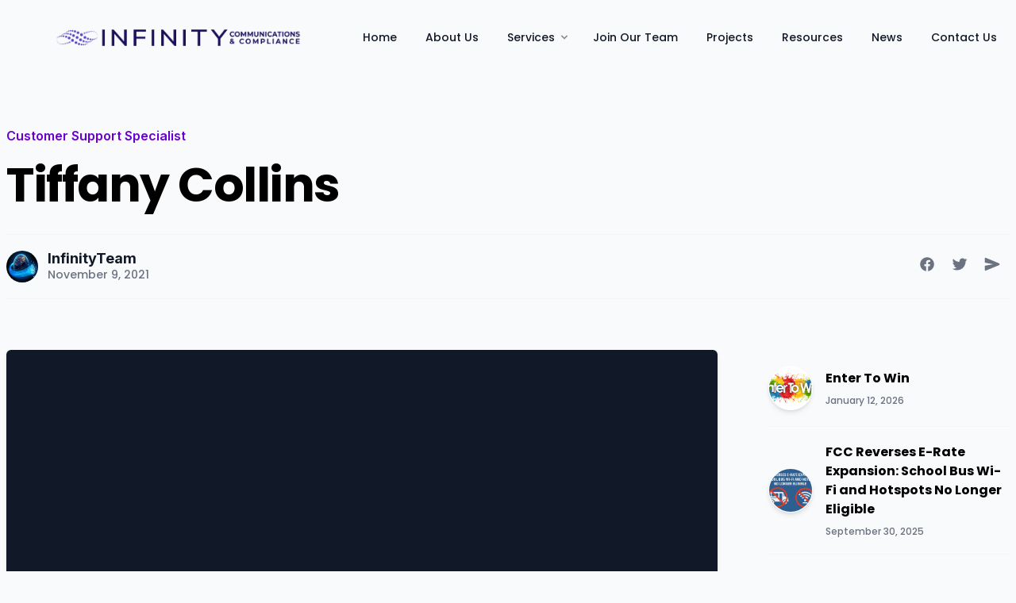

--- FILE ---
content_type: text/html; charset=UTF-8
request_url: https://www.infinitycomm.com/team/tiffany-collins/
body_size: 11465
content:
<!DOCTYPE html>
<html  xmlns:fb="https://www.facebook.com/2008/fbml"  xmlns:og="http://ogp.me/ns#" lang="en-US" prefix="og: https://ogp.me/ns#">
<head>
<meta charset="UTF-8">
<meta name="viewport" content="width=device-width, initial-scale=1, maximum-scale=1.0">
<link rel="pingback" href="https://www.infinitycomm.com/xmlrpc.php">
	<style>img:is([sizes="auto" i], [sizes^="auto," i]) { contain-intrinsic-size: 3000px 1500px }</style>
	
<!-- Search Engine Optimization by Rank Math PRO - https://rankmath.com/ -->
<title>Tiffany Collins - Infinity Communications &amp; Compliance</title>
<meta name="robots" content="follow, index, max-snippet:-1, max-video-preview:-1, max-image-preview:large"/>
<link rel="canonical" href="https://www.infinitycomm.com/team/tiffany-collins/" />
<meta property="og:locale" content="en_US" />
<meta property="og:type" content="article" />
<meta property="og:title" content="Tiffany Collins - Infinity Communications &amp; Compliance" />
<meta property="og:url" content="https://www.infinitycomm.com/team/tiffany-collins/" />
<meta property="og:site_name" content="Infinity Communications &amp; Compliance" />
<meta property="article:section" content="Customer Support Specialist" />
<meta property="og:updated_time" content="2022-05-03T22:09:36+00:00" />
<meta property="og:image" content="https://www.infinitycomm.com/wp-content/uploads/2021/09/0-2.png" />
<meta property="og:image:secure_url" content="https://www.infinitycomm.com/wp-content/uploads/2021/09/0-2.png" />
<meta property="og:image:width" content="1523" />
<meta property="og:image:height" content="495" />
<meta property="og:image:alt" content="Tiffany Collins" />
<meta property="og:image:type" content="image/png" />
<meta name="twitter:card" content="summary_large_image" />
<meta name="twitter:title" content="Tiffany Collins - Infinity Communications &amp; Compliance" />
<meta name="twitter:image" content="https://www.infinitycomm.com/wp-content/uploads/2021/09/0-2.png" />
<script type="application/ld+json" class="rank-math-schema-pro">{"@context":"https://schema.org","@graph":[{"@type":"BreadcrumbList","@id":"https://www.infinitycomm.com/team/tiffany-collins/#breadcrumb","itemListElement":[{"@type":"ListItem","position":"1","item":{"@id":"https://www.infinitycomm.com","name":"Home"}},{"@type":"ListItem","position":"2","item":{"@id":"https://www.infinitycomm.com/team/","name":"Team Members"}},{"@type":"ListItem","position":"3","item":{"@id":"https://www.infinitycomm.com/team/tiffany-collins/","name":"Tiffany Collins"}}]}]}</script>
<!-- /Rank Math WordPress SEO plugin -->

<link rel='dns-prefetch' href='//cdnjs.cloudflare.com' />
<link rel='dns-prefetch' href='//cdn.jsdelivr.net' />
<link rel='dns-prefetch' href='//unpkg.com' />
<link rel='dns-prefetch' href='//www.googletagmanager.com' />
<link rel='dns-prefetch' href='//pro.fontawesome.com' />
<link rel="alternate" type="application/rss+xml" title="Infinity Communications &amp; Compliance &raquo; Feed" href="https://www.infinitycomm.com/feed/" />
<link rel="alternate" type="application/rss+xml" title="Infinity Communications &amp; Compliance &raquo; Comments Feed" href="https://www.infinitycomm.com/comments/feed/" />
<script type="text/javascript">
/* <![CDATA[ */
window._wpemojiSettings = {"baseUrl":"https:\/\/s.w.org\/images\/core\/emoji\/16.0.1\/72x72\/","ext":".png","svgUrl":"https:\/\/s.w.org\/images\/core\/emoji\/16.0.1\/svg\/","svgExt":".svg","source":{"concatemoji":"https:\/\/www.infinitycomm.com\/wp-includes\/js\/wp-emoji-release.min.js?ver=6.8.3"}};
/*! This file is auto-generated */
!function(s,n){var o,i,e;function c(e){try{var t={supportTests:e,timestamp:(new Date).valueOf()};sessionStorage.setItem(o,JSON.stringify(t))}catch(e){}}function p(e,t,n){e.clearRect(0,0,e.canvas.width,e.canvas.height),e.fillText(t,0,0);var t=new Uint32Array(e.getImageData(0,0,e.canvas.width,e.canvas.height).data),a=(e.clearRect(0,0,e.canvas.width,e.canvas.height),e.fillText(n,0,0),new Uint32Array(e.getImageData(0,0,e.canvas.width,e.canvas.height).data));return t.every(function(e,t){return e===a[t]})}function u(e,t){e.clearRect(0,0,e.canvas.width,e.canvas.height),e.fillText(t,0,0);for(var n=e.getImageData(16,16,1,1),a=0;a<n.data.length;a++)if(0!==n.data[a])return!1;return!0}function f(e,t,n,a){switch(t){case"flag":return n(e,"\ud83c\udff3\ufe0f\u200d\u26a7\ufe0f","\ud83c\udff3\ufe0f\u200b\u26a7\ufe0f")?!1:!n(e,"\ud83c\udde8\ud83c\uddf6","\ud83c\udde8\u200b\ud83c\uddf6")&&!n(e,"\ud83c\udff4\udb40\udc67\udb40\udc62\udb40\udc65\udb40\udc6e\udb40\udc67\udb40\udc7f","\ud83c\udff4\u200b\udb40\udc67\u200b\udb40\udc62\u200b\udb40\udc65\u200b\udb40\udc6e\u200b\udb40\udc67\u200b\udb40\udc7f");case"emoji":return!a(e,"\ud83e\udedf")}return!1}function g(e,t,n,a){var r="undefined"!=typeof WorkerGlobalScope&&self instanceof WorkerGlobalScope?new OffscreenCanvas(300,150):s.createElement("canvas"),o=r.getContext("2d",{willReadFrequently:!0}),i=(o.textBaseline="top",o.font="600 32px Arial",{});return e.forEach(function(e){i[e]=t(o,e,n,a)}),i}function t(e){var t=s.createElement("script");t.src=e,t.defer=!0,s.head.appendChild(t)}"undefined"!=typeof Promise&&(o="wpEmojiSettingsSupports",i=["flag","emoji"],n.supports={everything:!0,everythingExceptFlag:!0},e=new Promise(function(e){s.addEventListener("DOMContentLoaded",e,{once:!0})}),new Promise(function(t){var n=function(){try{var e=JSON.parse(sessionStorage.getItem(o));if("object"==typeof e&&"number"==typeof e.timestamp&&(new Date).valueOf()<e.timestamp+604800&&"object"==typeof e.supportTests)return e.supportTests}catch(e){}return null}();if(!n){if("undefined"!=typeof Worker&&"undefined"!=typeof OffscreenCanvas&&"undefined"!=typeof URL&&URL.createObjectURL&&"undefined"!=typeof Blob)try{var e="postMessage("+g.toString()+"("+[JSON.stringify(i),f.toString(),p.toString(),u.toString()].join(",")+"));",a=new Blob([e],{type:"text/javascript"}),r=new Worker(URL.createObjectURL(a),{name:"wpTestEmojiSupports"});return void(r.onmessage=function(e){c(n=e.data),r.terminate(),t(n)})}catch(e){}c(n=g(i,f,p,u))}t(n)}).then(function(e){for(var t in e)n.supports[t]=e[t],n.supports.everything=n.supports.everything&&n.supports[t],"flag"!==t&&(n.supports.everythingExceptFlag=n.supports.everythingExceptFlag&&n.supports[t]);n.supports.everythingExceptFlag=n.supports.everythingExceptFlag&&!n.supports.flag,n.DOMReady=!1,n.readyCallback=function(){n.DOMReady=!0}}).then(function(){return e}).then(function(){var e;n.supports.everything||(n.readyCallback(),(e=n.source||{}).concatemoji?t(e.concatemoji):e.wpemoji&&e.twemoji&&(t(e.twemoji),t(e.wpemoji)))}))}((window,document),window._wpemojiSettings);
/* ]]> */
</script>
<style id='wp-emoji-styles-inline-css' type='text/css'>

	img.wp-smiley, img.emoji {
		display: inline !important;
		border: none !important;
		box-shadow: none !important;
		height: 1em !important;
		width: 1em !important;
		margin: 0 0.07em !important;
		vertical-align: -0.1em !important;
		background: none !important;
		padding: 0 !important;
	}
</style>
<link rel='stylesheet' id='wp-block-library-css' href='https://www.infinitycomm.com/wp-includes/css/dist/block-library/style.min.css?ver=6.8.3' type='text/css' media='all' />
<style id='classic-theme-styles-inline-css' type='text/css'>
/*! This file is auto-generated */
.wp-block-button__link{color:#fff;background-color:#32373c;border-radius:9999px;box-shadow:none;text-decoration:none;padding:calc(.667em + 2px) calc(1.333em + 2px);font-size:1.125em}.wp-block-file__button{background:#32373c;color:#fff;text-decoration:none}
</style>
<style id='safe-svg-svg-icon-style-inline-css' type='text/css'>
.safe-svg-cover{text-align:center}.safe-svg-cover .safe-svg-inside{display:inline-block;max-width:100%}.safe-svg-cover svg{height:100%;max-height:100%;max-width:100%;width:100%}

</style>
<style id='global-styles-inline-css' type='text/css'>
:root{--wp--preset--aspect-ratio--square: 1;--wp--preset--aspect-ratio--4-3: 4/3;--wp--preset--aspect-ratio--3-4: 3/4;--wp--preset--aspect-ratio--3-2: 3/2;--wp--preset--aspect-ratio--2-3: 2/3;--wp--preset--aspect-ratio--16-9: 16/9;--wp--preset--aspect-ratio--9-16: 9/16;--wp--preset--color--black: #000000;--wp--preset--color--cyan-bluish-gray: #abb8c3;--wp--preset--color--white: #ffffff;--wp--preset--color--pale-pink: #f78da7;--wp--preset--color--vivid-red: #cf2e2e;--wp--preset--color--luminous-vivid-orange: #ff6900;--wp--preset--color--luminous-vivid-amber: #fcb900;--wp--preset--color--light-green-cyan: #7bdcb5;--wp--preset--color--vivid-green-cyan: #00d084;--wp--preset--color--pale-cyan-blue: #8ed1fc;--wp--preset--color--vivid-cyan-blue: #0693e3;--wp--preset--color--vivid-purple: #9b51e0;--wp--preset--gradient--vivid-cyan-blue-to-vivid-purple: linear-gradient(135deg,rgba(6,147,227,1) 0%,rgb(155,81,224) 100%);--wp--preset--gradient--light-green-cyan-to-vivid-green-cyan: linear-gradient(135deg,rgb(122,220,180) 0%,rgb(0,208,130) 100%);--wp--preset--gradient--luminous-vivid-amber-to-luminous-vivid-orange: linear-gradient(135deg,rgba(252,185,0,1) 0%,rgba(255,105,0,1) 100%);--wp--preset--gradient--luminous-vivid-orange-to-vivid-red: linear-gradient(135deg,rgba(255,105,0,1) 0%,rgb(207,46,46) 100%);--wp--preset--gradient--very-light-gray-to-cyan-bluish-gray: linear-gradient(135deg,rgb(238,238,238) 0%,rgb(169,184,195) 100%);--wp--preset--gradient--cool-to-warm-spectrum: linear-gradient(135deg,rgb(74,234,220) 0%,rgb(151,120,209) 20%,rgb(207,42,186) 40%,rgb(238,44,130) 60%,rgb(251,105,98) 80%,rgb(254,248,76) 100%);--wp--preset--gradient--blush-light-purple: linear-gradient(135deg,rgb(255,206,236) 0%,rgb(152,150,240) 100%);--wp--preset--gradient--blush-bordeaux: linear-gradient(135deg,rgb(254,205,165) 0%,rgb(254,45,45) 50%,rgb(107,0,62) 100%);--wp--preset--gradient--luminous-dusk: linear-gradient(135deg,rgb(255,203,112) 0%,rgb(199,81,192) 50%,rgb(65,88,208) 100%);--wp--preset--gradient--pale-ocean: linear-gradient(135deg,rgb(255,245,203) 0%,rgb(182,227,212) 50%,rgb(51,167,181) 100%);--wp--preset--gradient--electric-grass: linear-gradient(135deg,rgb(202,248,128) 0%,rgb(113,206,126) 100%);--wp--preset--gradient--midnight: linear-gradient(135deg,rgb(2,3,129) 0%,rgb(40,116,252) 100%);--wp--preset--font-size--small: 13px;--wp--preset--font-size--medium: 20px;--wp--preset--font-size--large: 36px;--wp--preset--font-size--x-large: 42px;--wp--preset--spacing--20: 0.44rem;--wp--preset--spacing--30: 0.67rem;--wp--preset--spacing--40: 1rem;--wp--preset--spacing--50: 1.5rem;--wp--preset--spacing--60: 2.25rem;--wp--preset--spacing--70: 3.38rem;--wp--preset--spacing--80: 5.06rem;--wp--preset--shadow--natural: 6px 6px 9px rgba(0, 0, 0, 0.2);--wp--preset--shadow--deep: 12px 12px 50px rgba(0, 0, 0, 0.4);--wp--preset--shadow--sharp: 6px 6px 0px rgba(0, 0, 0, 0.2);--wp--preset--shadow--outlined: 6px 6px 0px -3px rgba(255, 255, 255, 1), 6px 6px rgba(0, 0, 0, 1);--wp--preset--shadow--crisp: 6px 6px 0px rgba(0, 0, 0, 1);}:where(.is-layout-flex){gap: 0.5em;}:where(.is-layout-grid){gap: 0.5em;}body .is-layout-flex{display: flex;}.is-layout-flex{flex-wrap: wrap;align-items: center;}.is-layout-flex > :is(*, div){margin: 0;}body .is-layout-grid{display: grid;}.is-layout-grid > :is(*, div){margin: 0;}:where(.wp-block-columns.is-layout-flex){gap: 2em;}:where(.wp-block-columns.is-layout-grid){gap: 2em;}:where(.wp-block-post-template.is-layout-flex){gap: 1.25em;}:where(.wp-block-post-template.is-layout-grid){gap: 1.25em;}.has-black-color{color: var(--wp--preset--color--black) !important;}.has-cyan-bluish-gray-color{color: var(--wp--preset--color--cyan-bluish-gray) !important;}.has-white-color{color: var(--wp--preset--color--white) !important;}.has-pale-pink-color{color: var(--wp--preset--color--pale-pink) !important;}.has-vivid-red-color{color: var(--wp--preset--color--vivid-red) !important;}.has-luminous-vivid-orange-color{color: var(--wp--preset--color--luminous-vivid-orange) !important;}.has-luminous-vivid-amber-color{color: var(--wp--preset--color--luminous-vivid-amber) !important;}.has-light-green-cyan-color{color: var(--wp--preset--color--light-green-cyan) !important;}.has-vivid-green-cyan-color{color: var(--wp--preset--color--vivid-green-cyan) !important;}.has-pale-cyan-blue-color{color: var(--wp--preset--color--pale-cyan-blue) !important;}.has-vivid-cyan-blue-color{color: var(--wp--preset--color--vivid-cyan-blue) !important;}.has-vivid-purple-color{color: var(--wp--preset--color--vivid-purple) !important;}.has-black-background-color{background-color: var(--wp--preset--color--black) !important;}.has-cyan-bluish-gray-background-color{background-color: var(--wp--preset--color--cyan-bluish-gray) !important;}.has-white-background-color{background-color: var(--wp--preset--color--white) !important;}.has-pale-pink-background-color{background-color: var(--wp--preset--color--pale-pink) !important;}.has-vivid-red-background-color{background-color: var(--wp--preset--color--vivid-red) !important;}.has-luminous-vivid-orange-background-color{background-color: var(--wp--preset--color--luminous-vivid-orange) !important;}.has-luminous-vivid-amber-background-color{background-color: var(--wp--preset--color--luminous-vivid-amber) !important;}.has-light-green-cyan-background-color{background-color: var(--wp--preset--color--light-green-cyan) !important;}.has-vivid-green-cyan-background-color{background-color: var(--wp--preset--color--vivid-green-cyan) !important;}.has-pale-cyan-blue-background-color{background-color: var(--wp--preset--color--pale-cyan-blue) !important;}.has-vivid-cyan-blue-background-color{background-color: var(--wp--preset--color--vivid-cyan-blue) !important;}.has-vivid-purple-background-color{background-color: var(--wp--preset--color--vivid-purple) !important;}.has-black-border-color{border-color: var(--wp--preset--color--black) !important;}.has-cyan-bluish-gray-border-color{border-color: var(--wp--preset--color--cyan-bluish-gray) !important;}.has-white-border-color{border-color: var(--wp--preset--color--white) !important;}.has-pale-pink-border-color{border-color: var(--wp--preset--color--pale-pink) !important;}.has-vivid-red-border-color{border-color: var(--wp--preset--color--vivid-red) !important;}.has-luminous-vivid-orange-border-color{border-color: var(--wp--preset--color--luminous-vivid-orange) !important;}.has-luminous-vivid-amber-border-color{border-color: var(--wp--preset--color--luminous-vivid-amber) !important;}.has-light-green-cyan-border-color{border-color: var(--wp--preset--color--light-green-cyan) !important;}.has-vivid-green-cyan-border-color{border-color: var(--wp--preset--color--vivid-green-cyan) !important;}.has-pale-cyan-blue-border-color{border-color: var(--wp--preset--color--pale-cyan-blue) !important;}.has-vivid-cyan-blue-border-color{border-color: var(--wp--preset--color--vivid-cyan-blue) !important;}.has-vivid-purple-border-color{border-color: var(--wp--preset--color--vivid-purple) !important;}.has-vivid-cyan-blue-to-vivid-purple-gradient-background{background: var(--wp--preset--gradient--vivid-cyan-blue-to-vivid-purple) !important;}.has-light-green-cyan-to-vivid-green-cyan-gradient-background{background: var(--wp--preset--gradient--light-green-cyan-to-vivid-green-cyan) !important;}.has-luminous-vivid-amber-to-luminous-vivid-orange-gradient-background{background: var(--wp--preset--gradient--luminous-vivid-amber-to-luminous-vivid-orange) !important;}.has-luminous-vivid-orange-to-vivid-red-gradient-background{background: var(--wp--preset--gradient--luminous-vivid-orange-to-vivid-red) !important;}.has-very-light-gray-to-cyan-bluish-gray-gradient-background{background: var(--wp--preset--gradient--very-light-gray-to-cyan-bluish-gray) !important;}.has-cool-to-warm-spectrum-gradient-background{background: var(--wp--preset--gradient--cool-to-warm-spectrum) !important;}.has-blush-light-purple-gradient-background{background: var(--wp--preset--gradient--blush-light-purple) !important;}.has-blush-bordeaux-gradient-background{background: var(--wp--preset--gradient--blush-bordeaux) !important;}.has-luminous-dusk-gradient-background{background: var(--wp--preset--gradient--luminous-dusk) !important;}.has-pale-ocean-gradient-background{background: var(--wp--preset--gradient--pale-ocean) !important;}.has-electric-grass-gradient-background{background: var(--wp--preset--gradient--electric-grass) !important;}.has-midnight-gradient-background{background: var(--wp--preset--gradient--midnight) !important;}.has-small-font-size{font-size: var(--wp--preset--font-size--small) !important;}.has-medium-font-size{font-size: var(--wp--preset--font-size--medium) !important;}.has-large-font-size{font-size: var(--wp--preset--font-size--large) !important;}.has-x-large-font-size{font-size: var(--wp--preset--font-size--x-large) !important;}
:where(.wp-block-post-template.is-layout-flex){gap: 1.25em;}:where(.wp-block-post-template.is-layout-grid){gap: 1.25em;}
:where(.wp-block-columns.is-layout-flex){gap: 2em;}:where(.wp-block-columns.is-layout-grid){gap: 2em;}
:root :where(.wp-block-pullquote){font-size: 1.5em;line-height: 1.6;}
</style>
<link rel='stylesheet' id='parent-style-css' href='https://www.infinitycomm.com/wp-content/themes/ducktails/style.css?ver=6.8.3' type='text/css' media='all' />
<link rel='stylesheet' id='slick-style-css' href='https://cdnjs.cloudflare.com/ajax/libs/slick-carousel/1.9.0/slick-theme.min.css?ver=6.8.3' type='text/css' media='all' />
<link rel='stylesheet' id='base-css-css' href='//cdnjs.cloudflare.com/ajax/libs/tailwindcss/2.2.19/tailwind.min.css?ver=6.8.3' type='text/css' media='all' />
<link rel='stylesheet' id='tigerduck-icons-css' href='//pro.fontawesome.com/releases/v5.15.4/css/all.css?ver=6.8.3' type='text/css' media='all' />
<link rel='stylesheet' id='tigerduck-css-css' href='https://www.infinitycomm.com/wp-content/themes/ducktails-child/style.css?ver=6.8.3' type='text/css' media='all' />
<script type="text/javascript" src="https://www.infinitycomm.com/wp-includes/js/jquery/jquery.min.js?ver=3.7.1" id="jquery-core-js"></script>
<script type="text/javascript" src="https://www.infinitycomm.com/wp-includes/js/jquery/jquery-migrate.min.js?ver=3.4.1" id="jquery-migrate-js"></script>
<script type="text/javascript" src="https://www.infinitycomm.com/wp-content/plugins/stop-user-enumeration/frontend/js/frontend.js?ver=1.7" id="stop-user-enumeration-js" defer="defer" data-wp-strategy="defer"></script>
<script type="text/javascript" src="https://www.infinitycomm.com/wp-content/themes/ducktails-child/child.js?ver=6.8.3" id="child-js-js"></script>
<script type="text/javascript" src="https://cdnjs.cloudflare.com/ajax/libs/slick-carousel/1.9.0/slick.min.js?ver=6.8.3" id="child-slick-js"></script>
<script type="text/javascript" src="https://cdnjs.cloudflare.com/ajax/libs/gsap/3.6.1/gsap.min.js?ver=1" id="uglyduck-gsap-js"></script>
<script type="text/javascript" src="https://cdnjs.cloudflare.com/ajax/libs/gsap/3.6.1/ScrollTrigger.min.js?ver=1" id="uglyduck-scrolltrigger-js"></script>
<script type="text/javascript" src="https://cdn.jsdelivr.net/npm/siema@1.5.1/dist/siema.min.js?ver=1" id="uglyduck-siema-js"></script>

<!-- Google tag (gtag.js) snippet added by Site Kit -->
<!-- Google Analytics snippet added by Site Kit -->
<script type="text/javascript" src="https://www.googletagmanager.com/gtag/js?id=G-R923BFRP6V" id="google_gtagjs-js" async></script>
<script type="text/javascript" id="google_gtagjs-js-after">
/* <![CDATA[ */
window.dataLayer = window.dataLayer || [];function gtag(){dataLayer.push(arguments);}
gtag("set","linker",{"domains":["www.infinitycomm.com"]});
gtag("js", new Date());
gtag("set", "developer_id.dZTNiMT", true);
gtag("config", "G-R923BFRP6V");
 window._googlesitekit = window._googlesitekit || {}; window._googlesitekit.throttledEvents = []; window._googlesitekit.gtagEvent = (name, data) => { var key = JSON.stringify( { name, data } ); if ( !! window._googlesitekit.throttledEvents[ key ] ) { return; } window._googlesitekit.throttledEvents[ key ] = true; setTimeout( () => { delete window._googlesitekit.throttledEvents[ key ]; }, 5 ); gtag( "event", name, { ...data, event_source: "site-kit" } ); }; 
/* ]]> */
</script>
<link rel="https://api.w.org/" href="https://www.infinitycomm.com/wp-json/" /><link rel="EditURI" type="application/rsd+xml" title="RSD" href="https://www.infinitycomm.com/xmlrpc.php?rsd" />
<meta name="generator" content="WordPress 6.8.3" />
<link rel='shortlink' href='https://www.infinitycomm.com/?p=1492' />
<link rel="alternate" title="oEmbed (JSON)" type="application/json+oembed" href="https://www.infinitycomm.com/wp-json/oembed/1.0/embed?url=https%3A%2F%2Fwww.infinitycomm.com%2Fteam%2Ftiffany-collins%2F" />
<link rel="alternate" title="oEmbed (XML)" type="text/xml+oembed" href="https://www.infinitycomm.com/wp-json/oembed/1.0/embed?url=https%3A%2F%2Fwww.infinitycomm.com%2Fteam%2Ftiffany-collins%2F&#038;format=xml" />
<meta name="generator" content="Site Kit by Google 1.170.0" />		<script>
			document.documentElement.className = document.documentElement.className.replace('no-js', 'js');
		</script>
				<style>
			.no-js img.lazyload {
				display: none;
			}

			figure.wp-block-image img.lazyloading {
				min-width: 150px;
			}

						.lazyload, .lazyloading {
				opacity: 0;
			}

			.lazyloaded {
				opacity: 1;
				transition: opacity 400ms;
				transition-delay: 0ms;
			}

					</style>
		<style type="text/css">
:root {
	--primary: #6a00ce;
	--secondary: ;
}
</style>
<style type="text/css">.recentcomments a{display:inline !important;padding:0 !important;margin:0 !important;}</style>
<!-- Google Tag Manager snippet added by Site Kit -->
<script type="text/javascript">
/* <![CDATA[ */

			( function( w, d, s, l, i ) {
				w[l] = w[l] || [];
				w[l].push( {'gtm.start': new Date().getTime(), event: 'gtm.js'} );
				var f = d.getElementsByTagName( s )[0],
					j = d.createElement( s ), dl = l != 'dataLayer' ? '&l=' + l : '';
				j.async = true;
				j.src = 'https://www.googletagmanager.com/gtm.js?id=' + i + dl;
				f.parentNode.insertBefore( j, f );
			} )( window, document, 'script', 'dataLayer', 'GTM-N9GZZMVW' );
			
/* ]]> */
</script>

<!-- End Google Tag Manager snippet added by Site Kit -->
<link rel="icon" href="https://www.infinitycomm.com/wp-content/uploads/2024/10/cropped-infinity-icon-2-32x32.png" sizes="32x32" />
<link rel="icon" href="https://www.infinitycomm.com/wp-content/uploads/2024/10/cropped-infinity-icon-2-192x192.png" sizes="192x192" />
<link rel="apple-touch-icon" href="https://www.infinitycomm.com/wp-content/uploads/2024/10/cropped-infinity-icon-2-180x180.png" />
<meta name="msapplication-TileImage" content="https://www.infinitycomm.com/wp-content/uploads/2024/10/cropped-infinity-icon-2-270x270.png" />
		<style type="text/css" id="wp-custom-css">
			h1, h2, h3, h4, h5 {
	font-weight: 600;
}		</style>
		</head>
<body class="wp-singular team-template-default single single-team postid-1492 wp-theme-ducktails wp-child-theme-ducktails-child">
<style>
.faded, .load-hidden {
  visibility: hidden;
}
</style>
    
<header class="absolute top-0 z-50 block py-3 lg:py-0 header__01 w-full">
  <div class="max-w-screen-2xl mx-auto px-6 lg:px-12">
    <div class="flex justify-between items-center md:justify-start md:space-x-10">

      <div class="flex">

        <a href="https://www.infinitycomm.com">

          
            <img class="h-10 w-auto max-w-none sm:h-10 hidden md:block lazyload" data-src="https://www.infinitycomm.com/wp-content/uploads/2025/05/LOGO-01.png" src="[data-uri]" style="--smush-placeholder-width: 3007px; --smush-placeholder-aspect-ratio: 3007/619;">

          
          
          
              <img class="h-10 w-auto max-w-none block md:hidden lazyload" data-src="https://www.infinitycomm.com/wp-content/uploads/2025/05/LOGO-01.png" src="[data-uri]" style="--smush-placeholder-width: 3007px; --smush-placeholder-aspect-ratio: 3007/619;">

            
          
        </a>
      </div>

      <nav class="flex justify-start lg:w-0 lg:flex-1 hidden lg:block text-right">
        <ul class="p-0 w-full whitespace-nowrap">
            <li class="inline-block ">
<a class="inline-block" href="https://www.infinitycomm.com/">Home</a>
</li>
<li class="inline-block ">
<a class="inline-block" href="https://www.infinitycomm.com/about-us/">About Us</a>
</li>
<li class="inline relative has-dropdown has-dropdown-desktop">
<a href="#" class="inline-block">Services <svg class="opacity-50 -mr-2 -mt-0.5 h-4 w-4 inline" xmlns="http://www.w3.org/2000/svg" viewBox="0 0 20 20" fill="currentColor" aria-hidden="true">
					<path fill-rule="evenodd" d="M5.293 7.293a1 1 0 011.414 0L10 10.586l3.293-3.293a1 1 0 111.414 1.414l-4 4a1 1 0 01-1.414 0l-4-4a1 1 0 010-1.414z" clip-rule="evenodd" />
				  	</svg></a>
<ul style="min-width: 14rem; z-index: 9;" class="dropdown-menu text-left pointer-events-none opacity-0 transform transition ease-in-out duration-200 scale-95 px-2 py-3 ml-2 -mt-4 absolute shadow z-90 rounded-lg shadow-lg ring-1 ring-black ring-opacity-5 overflow-hidden bg-white left-0 origin-top-left
<li class="block"><a class="dropdown-link"block w-full" href="https://www.infinitycomm.com/erate-services/">E-Rate Services</a></li>

<li class="block"><a class="dropdown-link"block w-full" href="https://www.infinitycomm.com/design-services/">Technology Design</a></li>

<li class="block"><a class="dropdown-link"block w-full" href="https://www.infinitycomm.com/project-administration/">Project Administration</a></li>

<li class="block"><a class="dropdown-link"block w-full" href="https://www.infinitycomm.com/architectural-support-services/">Architectural Support</a></li>
</ul>
</li>
</li>
</li>
</li>
</li>
<li class="inline-block ">
<a class="inline-block" href="https://www.infinitycomm.com/join-our-team/">Join Our Team</a>
</li>
<li class="inline-block ">
<a class="inline-block" href="https://www.infinitycomm.com/projects/">Projects</a>
</li>
<li class="inline-block ">
<a class="inline-block" href="https://www.infinitycomm.com/resources-library/">Resources</a>
</li>
<li class="inline-block ">
<a class="inline-block" href="https://www.infinitycomm.com/news/">News</a>
</li>
<li class="inline-block ">
<a class="inline-block" href="https://www.infinitycomm.com/contact-us/">Contact Us</a>
</li>
        </ul>
      </nav>

        

      <div class="lg:hidden">
        <button type="button" class="mobile-trigger bg-white rounded-md py-2 px-5 inline-flex items-center justify-center text-gray-700 hover:text-gray-500 bg-gray-100 hover:bg-gray-300">
          <span class="sr-only">Open menu</span>
          <svg class="h-6 w-6" x-description="Heroicon name: menu" xmlns="http://www.w3.org/2000/svg" fill="none" viewBox="0 0 24 24" stroke="currentColor" aria-hidden="true">
            <path stroke-linecap="round" stroke-linejoin="round" stroke-width="2" d="M4 6h16M4 12h16M4 18h16"></path>
          </svg>
        </button>
      </div>
    </div>
  </div>
</header>


<div class="absolute z-50 top-0 inset-x-0 p-2 transition transform origin-top-right md:hidden pointer-events-none opacity-0 transform transition ease-in-out duration-200 scale-95 origin-top-right mobile-nav">
    <div class="rounded-lg shadow-lg ring-1 ring-black ring-opacity-5 bg-white divide-y-2 divide-gray-50">

      <div class="pt-5 pb-6 px-5">
        <div class="flex items-center justify-between">
          <div>
            <img class="h-10 w-auto lazyload" data-src="https://www.infinitycomm.com/wp-content/uploads/2025/05/LOGO-01.png" alt="Workflow" src="[data-uri]" style="--smush-placeholder-width: 3007px; --smush-placeholder-aspect-ratio: 3007/619;">
          </div>
          <div class="-mr-2">
            <button type="button" class="mobile-trigger bg-white rounded-md p-2 inline-flex items-center justify-center text-gray-400 hover:text-gray-500 hover:bg-gray-100">
              <span class="sr-only">Close menu</span>
              <!-- Heroicon name: x -->
              <svg class="h-10 w-6" xmlns="http://www.w3.org/2000/svg" fill="none" viewBox="0 0 24 24" stroke="currentColor" aria-hidden="true">
                <path stroke-linecap="round" stroke-linejoin="round" stroke-width="2" d="M6 18L18 6M6 6l12 12" />
              </svg>
            </button>
          </div>
        </div>
      </div>

      <nav class="pt-5 pb-6 px-5">
        <ul class="p-0 w-full">
          <li class="block">
<a class="text-base font-semibold text-gray-600 hover:text-gray-900 py-4 inline-block" href="https://www.infinitycomm.com/">Home</a>
</li>
<li class="block">
<a class="text-base font-semibold text-gray-600 hover:text-gray-900 py-4 inline-block" href="https://www.infinitycomm.com/about-us/">About Us</a>
</li>
<li class="block relative has-dropdown">
<a href="#" class="text-base font-semibold text-gray-700 hover:text-gray-900 py-4 inline-block">Services <svg class="opacity-50 -mr-2 -mt-0.5 h-4 w-4 inline" xmlns="http://www.w3.org/2000/svg" viewBox="0 0 20 20" fill="currentColor" aria-hidden="true">
					<path fill-rule="evenodd" d="M5.293 7.293a1 1 0 011.414 0L10 10.586l3.293-3.293a1 1 0 111.414 1.414l-4 4a1 1 0 01-1.414 0l-4-4a1 1 0 010-1.414z" clip-rule="evenodd" />
				  	</svg></a>
<ul class="hidden bg-white left-0 w-full">
<li class="block"><a class="dropdown-link text-sm font-semibold text-gray-700 hover:text-gray-900 py-4 block w-full" href="https://www.infinitycomm.com/erate-services/">E-Rate Services</a></li>

<li class="block"><a class="dropdown-link text-sm font-semibold text-gray-700 hover:text-gray-900 py-4 block w-full" href="https://www.infinitycomm.com/design-services/">Technology Design</a></li>

<li class="block"><a class="dropdown-link text-sm font-semibold text-gray-700 hover:text-gray-900 py-4 block w-full" href="https://www.infinitycomm.com/project-administration/">Project Administration</a></li>

<li class="block"><a class="dropdown-link text-sm font-semibold text-gray-700 hover:text-gray-900 py-4 block w-full" href="https://www.infinitycomm.com/architectural-support-services/">Architectural Support</a></li>
</ul>
</li>
</li>
</li>
</li>
</li>
<li class="block">
<a class="text-base font-semibold text-gray-600 hover:text-gray-900 py-4 inline-block" href="https://www.infinitycomm.com/join-our-team/">Join Our Team</a>
</li>
<li class="block">
<a class="text-base font-semibold text-gray-600 hover:text-gray-900 py-4 inline-block" href="https://www.infinitycomm.com/projects/">Projects</a>
</li>
<li class="block">
<a class="text-base font-semibold text-gray-600 hover:text-gray-900 py-4 inline-block" href="https://www.infinitycomm.com/resources-library/">Resources</a>
</li>
<li class="block">
<a class="text-base font-semibold text-gray-600 hover:text-gray-900 py-4 inline-block" href="https://www.infinitycomm.com/news/">News</a>
</li>
<li class="block">
<a class="text-base font-semibold text-gray-600 hover:text-gray-900 py-4 inline-block" href="https://www.infinitycomm.com/contact-us/">Contact Us</a>
</li>
        </ul>
      </nav>

      
      <div class="pt-5 pb-10 px-5">
      				<div class="block mt-3 mb-3">
					<p class="text-base text-gray-500 font-semibold opacity-80"> <br />Bakersfield, California 93302</p>
				</div>
												<div class="inline-block mt-3 pr-3">
          					<span class="text-gray-700 text-base font-bold inline">P. </span><a href="tel:+16617161840" class="text-gray-500 text-base font-medium opacity-80 inline">(661) 716-1840</a>
				</div>
												<div class="inline-block mt-3 pr-3">
                    <span class="text-gray-700 text-base font-bold inline">F. </span><p class="text-gray-500 text-base font-medium opacity-80 inline">(661) 716-1841</p>
				</div>
				      </div>

    </div>
</div>

<style>

header.header__01 ul li a {
  color: #111927;
  font-size: 15px;
  padding: 1.85rem 1rem;
  font-weight: 500;
}
.header__01.absolute ul li a {
  color: white;
}
.header__01 .dropdown-link, header.header__01.absolute .dropdown-link {
  display: block;
  padding: .65rem 1rem;
  color: #111927;
}
.header__01 .button {
  padding: .75rem 1.25rem;
}

.header__01 img {
  padding: 6px;
}

body:not(.home) .header__01 {
  position: relative;
}
body:not(.home) .header__01 ul li a {
  color: #111927;
}
@media(min-width: 768px) {
  .header__01 img {
    height: 65px;
  }
}
</style>

<script>
jQuery(document).ready(function($) {
    $('.has-dropdown-desktop > a').click(function(e) {
        e.preventDefault();
        $(this).parent().find('ul').toggleClass('pointer-events-none opacity-0 scale-100');
    });
    $('.dropdown-menu').mouseleave(function() {
        $(this).toggleClass('pointer-events-none opacity-0 scale-100');
    });
    $('.mobile-trigger').click(function(e) {
        e.preventDefault();
        $('.mobile-nav').toggleClass('pointer-events-none opacity-0 scale-100');
    });
    $('.mobile-nav .has-dropdown > a').click(function(e) {
        e.preventDefault();
        $(this).parent().find('ul').toggleClass('hidden');
    });
});
</script>

<section class="single__one">
  <div class="max-w-screen-xl mx-auto py-16 px-6 lg:px-2">
    <span class="block w-full mb-5 text-small font-semibold text-primary text-heading">
      <a href="https://www.infinitycomm.com/category/customer-support-specialist/" rel="category tag">Customer Support Specialist</a>    </span>
    <div class="mb-8 lg:max-w-screen-md">
      <h1 class="text-5xl md:text-6xl tracking-tight font-bold">Tiffany Collins</h1>
    </div>
    <div class="py-5 mb-16 flex items-center border-t border-t-1 border-b border-b-1 border-gray-100">

      
        <div class="flex-shrink-0">
            <img class="h-10 w-10 rounded-full lazyload" data-src="https://www.infinitycomm.com/wp-content/uploads/2022/04/Emergency-Connectivity.jpeg" alt="" src="[data-uri]" style="--smush-placeholder-width: 800px; --smush-placeholder-aspect-ratio: 800/571;">
        </div>

      

      <div class="ml-3">

                  <p class="text-sm font-bold text-gray-900">
          InfinityTeam        </p>
                <div class="flex space-x-1 text-sm font-medium text-gray-500">
          <time datetime="2020-03-16 w-full">
            November 9, 2021          </time>
        </div>
      </div>
      <div class="text-right flex-grow pr-3 text-xl text-gray-500">
        <a class="inline pr-4" href="https://www.facebook.com/sharer/sharer.php?u=https://www.infinitycomm.com/team/tiffany-collins/" target="_blank"><ion-icon name="logo-facebook"></ion-icon></a>
        <a class="inline pr-4" href="https://twitter.com/intent/tweet?text=Tiffany Collins https://www.infinitycomm.com/team/tiffany-collins/" target="_blank"><ion-icon name="logo-twitter"></ion-icon></i></a>
        <a class="inline" href="mailto:?subject=Tiffany Collins"><ion-icon name="send"></ion-icon></a>
      </div>
    </div>
    <div class="grid md:grid-cols-12 gap-4">
      <div class="editor-content col-span-9 md:pr-12">
        <div class="mb-12">
          <div class="w-full bg-gray-900 rounded-md shadow-md bg-cover main-image" style="background-image: url();"></div>
        </div>
              </div>
      <div class="col-span-3">
        <div class="sticky top-24">
                                                  <a href="https://www.infinitycomm.com/2026/01/12/enter-to-win/" class="py-5 flex items-center border-b border-b-1 border-gray-100">
                <div class="mr-4">
                  <img class="h-14 w-14 rounded-full max-w-none object-cover border border-3 border-white shadow-md lazyload" data-src="https://www.infinitycomm.com/wp-content/uploads/2026/01/360_F_262034851_x1AHxDbUHablYmv5sOKWIj0AwaG7cq8Q-2.jpg" alt="" src="[data-uri]" style="--smush-placeholder-width: 1200px; --smush-placeholder-aspect-ratio: 1200/628;">
                </div>
                <div>
                  <div class="font-bold mb-2">
                    Enter To Win                  </div>
                  <div class="flex space-x-1 text-xs font-medium text-gray-500">
                    <time datetime="2020-03-16 w-full">
                      January 12, 2026                    </time>
                  </div>
                </div>
              </a>
                                      <a href="https://www.infinitycomm.com/2025/09/30/2127/" class="py-5 flex items-center border-b border-b-1 border-gray-100">
                <div class="mr-4">
                  <img class="h-14 w-14 rounded-full max-w-none object-cover border border-3 border-white shadow-md lazyload" data-src="https://www.infinitycomm.com/wp-content/uploads/2025/09/Screenshot-2025-09-30-104538.png" alt="" src="[data-uri]" style="--smush-placeholder-width: 962px; --smush-placeholder-aspect-ratio: 962/635;">
                </div>
                <div>
                  <div class="font-bold mb-2">
                    FCC Reverses E-Rate Expansion: School Bus Wi-Fi and Hotspots No Longer Eligible                  </div>
                  <div class="flex space-x-1 text-xs font-medium text-gray-500">
                    <time datetime="2020-03-16 w-full">
                      September 30, 2025                    </time>
                  </div>
                </div>
              </a>
                                      <a href="https://www.infinitycomm.com/2025/09/05/proud-moment-at-infinity-%f0%9f%8c%9f/" class="py-5 flex items-center border-b border-b-1 border-gray-100">
                <div class="mr-4">
                  <img class="h-14 w-14 rounded-full max-w-none object-cover border border-3 border-white shadow-md lazyload" data-src="https://www.infinitycomm.com/wp-content/uploads/2025/09/1351050970.jpg" alt="" src="[data-uri]" style="--smush-placeholder-width: 612px; --smush-placeholder-aspect-ratio: 612/408;">
                </div>
                <div>
                  <div class="font-bold mb-2">
                    Proud Moment at Infinity 🌟                  </div>
                  <div class="flex space-x-1 text-xs font-medium text-gray-500">
                    <time datetime="2020-03-16 w-full">
                      September 5, 2025                    </time>
                  </div>
                </div>
              </a>
                                      <a href="https://www.infinitycomm.com/2025/06/27/supreme-court-upholds-stability-of-e-rate-program/" class="py-5 flex items-center border-b border-b-1 border-gray-100">
                <div class="mr-4">
                  <img class="h-14 w-14 rounded-full max-w-none object-cover border border-3 border-white shadow-md lazyload" data-src="https://www.infinitycomm.com/wp-content/uploads/2025/06/Untitled-design.jpg" alt="" src="[data-uri]" style="--smush-placeholder-width: 750px; --smush-placeholder-aspect-ratio: 750/450;">
                </div>
                <div>
                  <div class="font-bold mb-2">
                    Supreme Court Upholds Stability of E-Rate Program                  </div>
                  <div class="flex space-x-1 text-xs font-medium text-gray-500">
                    <time datetime="2020-03-16 w-full">
                      June 27, 2025                    </time>
                  </div>
                </div>
              </a>
                                      <a href="https://www.infinitycomm.com/2025/05/23/memorial-day/" class="py-5 flex items-center border-b border-b-1 border-gray-100">
                <div class="mr-4">
                  <img class="h-14 w-14 rounded-full max-w-none object-cover border border-3 border-white shadow-md lazyload" data-src="https://www.infinitycomm.com/wp-content/uploads/2025/05/Closed-for-Memorial-Day.jpg" alt="" src="[data-uri]" style="--smush-placeholder-width: 612px; --smush-placeholder-aspect-ratio: 612/344;">
                </div>
                <div>
                  <div class="font-bold mb-2">
                    Memorial Day                  </div>
                  <div class="flex space-x-1 text-xs font-medium text-gray-500">
                    <time datetime="2020-03-16 w-full">
                      May 23, 2025                    </time>
                  </div>
                </div>
              </a>
                                      <a href="https://www.infinitycomm.com/2025/03/27/supreme-court-case-could-reshape-e-rate-and-connectivity-funding-for-schools/" class="py-5 flex items-center border-b border-b-1 border-gray-100">
                <div class="mr-4">
                  <img class="h-14 w-14 rounded-full max-w-none object-cover border border-3 border-white shadow-md lazyload" data-src="https://www.infinitycomm.com/wp-content/uploads/2025/03/supreme-court.jpg" alt="" src="[data-uri]" style="--smush-placeholder-width: 1440px; --smush-placeholder-aspect-ratio: 1440/960;">
                </div>
                <div>
                  <div class="font-bold mb-2">
                    Supreme Court Case Could Reshape E-Rate and Connectivity Funding for Schools                  </div>
                  <div class="flex space-x-1 text-xs font-medium text-gray-500">
                    <time datetime="2020-03-16 w-full">
                      March 27, 2025                    </time>
                  </div>
                </div>
              </a>
                    </div>
      </div>
    </div>
  </div>
</section>

<style>
.editor-content ul > li {
  padding-left: 1.6666667em;
  position: relative;
  margin-top: 0.6666667em;
  margin-bottom: 0.6666667em;
}
.editor-content ul > li::before {
  width: 0.3333333em;
  height: 0.3333333em;
  top: calc(0.8888889em - 0.1666667em);
  left: 0.2222222em;
}
.editor-content ul > li::before {
  content: "";
  position: absolute;
  background-color: #d1d5db;
  border-radius: 50%;
  width: 0.375em;
  height: 0.375em;
  top: calc(0.875em - 0.1875em);
  left: 0.25em;
}
.main-image {
  height: 500px;
}
@media(max-wdith: 992px) {
  .main-image {
    height: 300px;
  }
}
</style>


    
<section class="relative bg-gray-800 cta-two">
  <div class="h-72 md:absolute md:left-0 md:h-full md:w-1/2">
    <img class="w-full h-full object-cover lazyload" data-src="https://www.infinitycomm.com/wp-content/uploads/2021/09/AdobeStock_181208625-scaled.jpeg" alt="" src="[data-uri]" style="--smush-placeholder-width: 2560px; --smush-placeholder-aspect-ratio: 2560/1689;">
  </div>
  <div class="relative container py-16 lg:py-44">
    <div class="md:ml-auto md:w-1/2 md:pl-16">

            <span class="block w-full mb-3 text-small font-semibold text-primary text-heading faded">
        We're Here To Help      </span>
      
      <h2 class="mt-2 text-white text-4xl md:text-5xl font-extrabold tracking-tight faded">
        Get Started With Infinity Communications      </h2>
      
            <p class="mt-6 text-lg text-gray-300 faded">
        Let us navigate the complicated funding, technology design, and project administration processes for you, while you focus on what matters most – your students!      </p>
      
            <div class="mt-10 faded">
        <a href="https://www.infinitycomm.com/get-started/" class="button">Get Started</a>
      </div>
      
    </div>
  </div>
</section>

<style>
.cta-two {
  background: #01031e}
</style>

<footer class="relative bg-gray-800 footer_01">
	<div class="max-w-screen-2xl mx-auto px-8 lg:px-12">
		<div class="md:grid md:grid-flow-col gap-4 py-16">
			<div class="col-span-2 mb-10 md:mb-0">
				<div class="block">
											<img class="h-8 w-auto sm:h-10 block lazyload" data-src="https://www.infinitycomm.com/wp-content/uploads/2025/05/LOGO-01.png" src="[data-uri]" style="--smush-placeholder-width: 3007px; --smush-placeholder-aspect-ratio: 3007/619;" />
									</div>
								<div class="block mt-5">
					<p class="text-white text-xl font-bold">Infinity Communications & Compliance</p>
				</div>

								<div class="block mt-3 mb-3">
					<p class="text-white text-sm font-medium opacity-80">

						
						<br />P.O. Box 999
						<br />Bakersfield, California 93302
					</p>
				</div>
				
																			<div class="inline-block mt-3 pr-3">
							<span class="text-white text-sm font-medium inline">P. </span><p class="text-white text-sm font-medium opacity-80 inline">(661) 716-1840</p>
						</div>
															<div class="inline-block mt-3 pr-3">
						<span class="text-white text-sm font-medium inline">F. </span><p class="text-white text-sm font-medium opacity-80 inline">(661) 716-1841</p>
					</div>
																</div>
							<div class="mb-10 md:mb-0">
					<span class="footer-title font-bold text-lg text-white block mb-3 opacity-90 border-b border-white border-opacity-10 pb-5 mb-5">Who We Are</span><div class="menu-about-us-container"><ul id="menu-about-us" class="menu"><li id="menu-item-977" class="menu-item menu-item-type-post_type menu-item-object-page menu-item-977"><a href="https://www.infinitycomm.com/about-us/">About Infinity</a></li>
<li id="menu-item-978" class="menu-item menu-item-type-post_type menu-item-object-page menu-item-978"><a href="https://www.infinitycomm.com/projects/">Projects</a></li>
<li id="menu-item-976" class="menu-item menu-item-type-post_type menu-item-object-page current_page_parent menu-item-976"><a href="https://www.infinitycomm.com/news/">News</a></li>
</ul></div>				</div>
										<div class="mb-10 md:mb-0">
					<span class="footer-title font-bold text-lg text-white block mb-3 opacity-90 border-b border-white border-opacity-10 pb-5 mb-5">What We Offer</span><div class="menu-what-we-offer-container"><ul id="menu-what-we-offer" class="menu"><li id="menu-item-981" class="menu-item menu-item-type-post_type menu-item-object-page menu-item-981"><a href="https://www.infinitycomm.com/erate-services/">E-Rate Services</a></li>
<li id="menu-item-980" class="menu-item menu-item-type-post_type menu-item-object-page menu-item-980"><a href="https://www.infinitycomm.com/design-services/">Design Services</a></li>
<li id="menu-item-982" class="menu-item menu-item-type-post_type menu-item-object-page menu-item-982"><a href="https://www.infinitycomm.com/project-administration/">Project Administration</a></li>
<li id="menu-item-979" class="menu-item menu-item-type-post_type menu-item-object-page menu-item-979"><a href="https://www.infinitycomm.com/architectural-support-services/">Architectural Support Services</a></li>
</ul></div>				</div>
										<div class="mb-10 md:mb-0">
					<span class="footer-title font-bold text-lg text-white block mb-3 opacity-90 border-b border-white border-opacity-10 pb-5 mb-5">Connect With Us</span><div class="menu-connect-with-us-container"><ul id="menu-connect-with-us" class="menu"><li id="menu-item-985" class="menu-item menu-item-type-post_type menu-item-object-page menu-item-985"><a href="https://www.infinitycomm.com/contact-us/">Contact Us</a></li>
<li id="menu-item-984" class="menu-item menu-item-type-post_type menu-item-object-page menu-item-984"><a href="https://www.infinitycomm.com/join-our-team/">Join Our Team</a></li>
<li id="menu-item-983" class="menu-item menu-item-type-post_type menu-item-object-page menu-item-983"><a href="https://www.infinitycomm.com/resources-library/">Resources</a></li>
</ul></div>				</div>
												
		</div>
		<div class="grid md:grid-cols-2 grid-cols-1 py-8 bt-1 border-t border-white border-opacity-20">
			<div class="mt-2 text-center md:text-left">
				<p class="text-white text-xs font-semibold">© Infinity Communications & Compliance 2026 | Created By <a href="https://uglyduckmarketing.com/" target="_blank">UDM</a></p>
			</div>
			<div class="text-center md:text-right mt-6 md:mt-2">

				
								<div class="inline-block px-2 md:mt-0 align-middle">
					<a target="_blank" href="https://www.facebook.com/pages/Infinity-Communications-Compliance/162970773727712?rf=444059285774663"><ion-icon name="logo-facebook" class="text-white opacity-80 hover:opacity-100 text-xl"></ion-icon></a>
				</div>
				
				
								<div class="inline-block px-2 md:mt-0 align-middle">
					<a target="_blank" href="https://twitter.com/_InfinityCC"><ion-icon name="logo-twitter" class="text-white opacity-80 hover:opacity-100 text-xl"></ion-icon></a>
				</div>
				
								<div class="inline-block px-2 md:mt-0 align-middle">
					<a target="_blank" href="https://www.linkedin.com/company/infinity-communications-&-consulting-inc/"><ion-icon name="logo-linkedin" class="text-white opacity-80 hover:opacity-100 text-xl"></ion-icon></a>
				</div>
				
								<div class="inline-block px-2 md:mt-0 align-middle">
					<a target="_blank" href="https://www.youtube.com/channel/UC-XnN2PrVWvWymHI-zmE20Q"><ion-icon name="logo-youtube" class="text-white opacity-80 hover:opacity-100 text-xl"></ion-icon></a>
				</div>
				
			</div>
		</div>
	</div>
</footer>
<style>
.footer_01 {
	background-color: #111827;
}
</style>
<script type="speculationrules">
{"prefetch":[{"source":"document","where":{"and":[{"href_matches":"\/*"},{"not":{"href_matches":["\/wp-*.php","\/wp-admin\/*","\/wp-content\/uploads\/*","\/wp-content\/*","\/wp-content\/plugins\/*","\/wp-content\/themes\/ducktails-child\/*","\/wp-content\/themes\/ducktails\/*","\/*\\?(.+)"]}},{"not":{"selector_matches":"a[rel~=\"nofollow\"]"}},{"not":{"selector_matches":".no-prefetch, .no-prefetch a"}}]},"eagerness":"conservative"}]}
</script>
		<!-- Google Tag Manager (noscript) snippet added by Site Kit -->
		<noscript>
			<iframe data-src="https://www.googletagmanager.com/ns.html?id=GTM-N9GZZMVW" height="0" width="0" style="display:none;visibility:hidden" src="[data-uri]" class="lazyload" data-load-mode="1"></iframe>
		</noscript>
		<!-- End Google Tag Manager (noscript) snippet added by Site Kit -->
		<script type="text/javascript" id="banner-alerts-js-extra">
/* <![CDATA[ */
var banner_alerts_vars = {"dismissText":"Dismiss","readMoreText":"Read More","ajaxurl":"https:\/\/www.infinitycomm.com\/wp-admin\/admin-ajax.php"};
/* ]]> */
</script>
<script type="text/javascript" src="https://www.infinitycomm.com/wp-content/plugins/banner-alerts/ui/js/banner-alerts.min.js?ver=6.8.3" id="banner-alerts-js" defer="defer" data-wp-strategy="defer"></script>
<script type="text/javascript" src="https://www.infinitycomm.com/wp-content/themes/ducktails/js/app.js?ver=6.8.3" id="uglyduck-js-js"></script>
<script type="text/javascript" src="//cdn.jsdelivr.net/npm/scrollreveal@4.0.5/dist/scrollreveal.min.js?ver=6.8.3" id="uglyduck-scrollreveal-js"></script>
<script type="text/javascript" src="//unpkg.com/ionicons@5.2.3/dist/ionicons/ionicons.js?ver=6.8.3" id="uglyduck-icons-js"></script>
<script type="text/javascript" src="https://www.infinitycomm.com/wp-includes/js/underscore.min.js?ver=1.13.7" id="underscore-js"></script>
<script type="text/javascript" src="https://www.infinitycomm.com/wp-includes/js/backbone.min.js?ver=1.6.0" id="backbone-js"></script>
<script type="text/javascript" src="https://www.infinitycomm.com/wp-content/plugins/google-site-kit/dist/assets/js/googlesitekit-events-provider-ninja-forms-1bcc43dc33ac5df43991.js" id="googlesitekit-events-provider-ninja-forms-js" defer></script>
<script type="text/javascript" src="https://www.infinitycomm.com/wp-content/plugins/wp-smush-pro/app/assets/js/smush-lazy-load.min.js?ver=3.19.0" id="smush-lazy-load-js"></script>
</body>
</html>


--- FILE ---
content_type: text/css
request_url: https://www.infinitycomm.com/wp-content/themes/ducktails/style.css?ver=6.8.3
body_size: 2575
content:
/*
Theme Name: ducktails
Author: Ugly Duck Marketing
Author URI: https://uglyduckmarketing.com/
Version: 1.7.0
*/


@import url('https://fonts.googleapis.com/css2?family=Inter:wght@100;200;300;400;500;600;700;800;900&display=swap');
@import url('https://fonts.googleapis.com/css2?family=Poppins:ital,wght@0,100;0,200;0,300;0,400;0,500;0,600;0,700;0,800;0,900;1,100;1,200;1,300;1,400;1,500;1,600;1,700;1,800;1,900&display=swap');
html, body {
	font-family: 'Inter', sans-serif;
}
button {
  outline: none !important;
	transition: all .3s ease;
}
header svg, header path {
	transition: none !important;
}
h1, h2, h3, h4, h5, h6 {
	font-weight: 700;
}

.container {
  width: 1280px;
	max-width: 100%;
  padding-left: 2.25rem;
  padding-right: 2.25rem;
  margin: 0 auto;
  position: relative;
}

.text-primary {
	color: var(--primary);
}
.bg-primary {
	background-color: var(--primary);
}
a.bg-primary:hover {
	filter: brightness(115%);
}
.text-heading {
	font-family: 'Inter', sans-serif;
}

.page-numbers {
	padding: 11px;
	border: 1px solid #dbdcde;
	display: inline-block;
	margin: 0;
	color: #6b7280;
	font-size: 14px;
	font-weight: 700;
	width: 45px;
	height: 45px;
	text-align: center;
	background: #f9f9f9;
	margin-left: -5px;
}
.page-numbers.current,  .page-numbers:hover {
	background: var(--primary);
	color: white;
}
.page-numbers.current:hover {
	filter: grayscale(1) brightness(175%);
	cursor: not-allowed;
}
.page-numbers.next, .page-numbers.prev {
	display: none;
}

footer ul li a {
	font-size: .9rem;
	line-height: 1.25rem;
	color: white;
	opacity: .75;
	display: block;
	margin-bottom: 0.75rem;
	margin-top: 0.75rem;
	font-weight: 600;
  }
footer ul li a:hover {
	opacity: 1;
}

.map-marker path {
	fill: var(--primary);
}

.contact-icons ion-icon {
	font-size: 26px;
}

.nf-before-form-content, .nf-form-title {
	display: none;
}
.nf-form-content {
	padding: 0 !important;
	max-width: 100% !important;
	margin: 0 auto;
}
.nf-form-content li::before {
	display: none !important;
}
.nf-breadcrumbs li a, .nf-form-content .nf-field-container #nf-field-67-wrap .nf-field-element .ninja-forms-field, .nf-form-content button, .nf-form-content input[type=button], .nf-form-content input[type=submit] {
	font-size: 16px !important;
	height: auto;
	border-radius: 5px;
	padding: 16px 32px;
}
.nf-form-content label {
	font-size: 15px !important;
}


.nf-breadcrumbs li a {
	font-weight: 700 !important;
	background: transparent !important;
	color: #212121 !important;
	border-radius: 0;
}
.nf-breadcrumbs li:last-child a {
  margin-right: 0;
  background: transparent !important;
  color: #cecece;
  font-weight: 700 !important;
  border-radius: 0;
	transition: all .3s ease;
}
.nf-breadcrumbs li.active a {
  color: #212121 !important;
  cursor: pointer;
  font-weight: 700 !important;
  background: transparent !important;
  border-bottom: 3px solid;
  border-radius: 0;
  margin: 0;
	transition: all .3s ease;
}
.nf-breadcrumbs li.active a:hover, .nf-breadcrumbs li.last-child a:hover {
	background: #f9f9f9 !important;
}


.default-content p {
	font-size: 1.25rem;
	line-height: 1.525;
	color: rgba(107,114,128,1);
}
.default-content h1 {
	font-weight: 800;
	font-size: 3rem;
	line-height: 1;
	margin: 2rem 0;
}
.default-content h2 {
	font-weight: 800;
	font-size: 2.25rem;
	line-height: 2.5rem;
	margin: 2rem 0;
}
.default-content h3 {
	font-weight: 800;
	font-size: 1.875rem;
	line-height: 2.25rem;
	margin: 2rem 0;
}


.editor-content p, .product p, .wp-block-group__inner-container p, .wp-block-columns p {
  color: rgba(107,114,128, 1);
  font-size: 1.15rem;
  line-height: 2rem;
	margin-bottom: 1.5rem;
}
.editor-content p, .product p {
	max-width: 95%;
}
.editor-content strong, .product strong, .wp-block-group__inner-container strong, .wp-block-columns strong {
	color: #000000;
}
.single .editor-content p {
	margin-bottom: 2.25rem;
}

.editor-content h1, .product h1, .wp-block-group__inner-container h1, .wp-block-columns h1 {
  font-size: 3rem;
  line-height: 1;
}
.editor-content h2, .product h2, .wp-block-group__inner-container h2, .wp-block-columns h2 {
  font-size: 2.25rem;
  line-height: 2.5rem;
}
.editor-content h3, .product h3, .wp-block-group__inner-container h3, .wp-block-columns h3 {
  font-size: 1.875rem;
  line-height: 2.25rem;
}
.editor-content h4, .product h4, .wp-block-group__inner-container h4, .wp-block-columns h4 {
  font-size: 1.5rem;
  line-height: 2rem;
}
.editor-content h5, .product h5, .wp-block-group__inner-container h5, .wp-block-columns h5 {
  font-size: 1.25rem;
  line-height: 1.75rem;
}
.editor-content h1, .editor-content h2, .editor-content h3, .editor-content h4, .editor-content h5, .editor-content h6, .editor-content hr, .wp-block-group__inner-container h1, .wp-block-group__inner-container h2, .wp-block-group__inner-container h3, .wp-block-group__inner-container h4, .wp-block-group__inner-container h5, .wp-block-group__inner-container h6, .wp-block-group__inner-container hr, .wp-block-columns h1, .wp-block-columns h2, .wp-block-columns h3, .wp-block-columns h4, .wp-block-columns h5, .wp-block-columns hr {
	margin-bottom: 1.5rem;
	color: rgba(17,24,39,1);
}
.single .editor-content h1, .single .editor-content h2, .single .editor-content h3, .single .editor-content h4, .single .editor-content h5, .single .editor-content h6, .single .editor-content hr, .wp-block-columns h1, .wp-block-columns h2, .wp-block-columns h3, .wp-block-columns h4, .wp-block-columns h5, .wp-block-columns hr {
  margin-bottom: 2.25rem;
}
.editor-content h1, .editor-content h2, .editor-content h3, .editor-content hr, .wp-block-group__inner-container h1, .wp-block-group__inner-container h2, .wp-block-group__inner-container h3, .wp-block-columns h1, .wp-block-columns h2, .wp-block-columns h3 {
	letter-spacing: -.025em;
	line-height: 1.4;
}
.editor-content img, .wp-block-columns img {
  max-width: 100%;
  width: 100%;
  height: auto;
}
.editor-content ul, .editor-content ol, .editor-content dl, .wp-block-group__inner-container ul, .wp-block-group__inner-container ol, .wp-block-group__inner-container dl, .wp-block-columns ul, .wp-block-columns ol, .wp-block-columns dl {
  margin-bottom: 2.25rem;
}
.editor-content ul > li, .wp-block-group__inner-container ul > li, .wp-block-columns ul > li {
  padding-left: 1.6666667em;
  position: relative;
  margin-top: 0.6666667em;
	margin-bottom: 0.6666667em;
	font-weight: 500;
}
.editor-content ul > li::before, .wp-block-group__inner-container ul > li::before, .wp-block-columns ul > li::before {
  width: 0.3333333em;
  height: 0.3333333em;
  top: calc(0.8888889em - 0.1666667em);
  left: 0.2222222em;
}
.editor-content ul > li::before, .wp-block-group__inner-container ul > li::before, .wp-block-columns ul > li::before {
  content: "";
  position: absolute;
  background-color: #d1d5db;
  border-radius: 50%;
  width: 0.375em;
  height: 0.375em;
  top: calc(0.875em - 0.1875em);
  left: 0.25em;
}
.editor-content ol > li, .wp-block-group__inner-container ol > li, .wp-block-columns ol > li {
	position: relative;
	counter-increment: list-counter;
	padding-left: 1.6666667em;
	margin-top: 0.6666667em;
	margin-bottom: 0.6666667em;
	font-weight: 500;
}
.editor-content ol > li::before, .wp-block-group__inner-container ol > li::before, .wp-block-columns ol > li::before {
  content: counter(list-counter) ".";
  position: absolute;
  font-weight: 400;
  color: #6b7280;
  left: 0;
}
.editor-content li, .editor-content dd, .wp-block-group__inner-container li, .wp-block-group__inner-container dd, .wp-block-columns li, .wp-block-columns dd {
  color: rgba(107,114,128, 1);
  font-size: 1.15rem;
  line-height: 2rem;
	margin-bottom: 1.5rem;
}
.editor-content blockquote, .wp-block-group__inner-container blockquote, .wp-block-columns blockquote {
  margin-top: 1.6666667em;
  margin-bottom: 1.6666667em;
	padding-left: 2em;
	max-width: 95%;
}
.editor-content blockquote, .wp-block-columns blockquote, .wp-block-columns blockquote {
  font-weight: 500;
  font-style: italic;
  color: #111827;
  border-left-width: 0.25rem;
  border-left-color: #e5e7eb;
	quotes: "\201C""\201D""\2018""\2019";
}

.wp-block-group__inner-container, .wp-block-columns {
	width: 1280px;
	max-width: 100%;
	padding: 1rem;
	margin: 2.5rem auto;
}
.wp-block-image figcaption, .wp-block-columns figcaption {
  margin-top: .5em;
  margin-bottom: 1em;
  font-size: 14px;
  color: #5a5a5a;
}

.wp-image-467::after {
	content: '';
	width: 300px;
	height: 300px;
	background: red;
}


.woocommerce img, .woocommerce-page header img {
	height: 2rem;
}
.woocommerce img, .woocommerce-page footer img {
	height: 2.5rem;
}
.woocommerce main, .woocommerce .woocommerce-cart-form, .woocommerce .checkout {
	width: 1280px;
	max-width: 100%;
	padding: 1rem;
	margin: 2.5rem auto;
}
.woocommerce ul.products li.product .onsale {
	width: 55px;
	height: 55px;
	padding-top: 5px;
}
.woocommerce #sidebar {
	display: none;
}
.woocommerce ul.products li.product .button {
	display: block;
	text-align: center;
	padding: 14px;
	color: #212121;
	background: white;
	border: 3px solid;
	margin-top: 1.5rem;
	border-radius: 0;
}
.woocommerce .product_meta {
	display: none;
}
.woocommerce-Price-amount {
  font-weight: 600;
  color: #707784;
  margin-top: 14px;
}
.summary .woocommerce-Price-amount {
	display: block;
}
.quantity .qty {
  border-radius: 0;
  border: 2px solid;
  padding: 9px 4px;
  display: inline-block;
	width: 65px;
	border-radius: 0;;
}
.woocommerce-product-details__short-description {
	margin-bottom: 32px;
	display: block;
}
.woocommerce div.product form.cart .button {
  border-radius: 0;
  margin-left: -6px;
  padding: 15px 25px;
  background: var(--primary);
}
.woocommerce input[type=number]::-webkit-inner-spin-button,
.woocommerce input[type=number]::-webkit-outer-spin-button {

   opacity: 1;

}
.editor-content h2, .product h2 {
  font-size: 2.25rem;
  line-height: 2.5rem;
  margin: 2.5rem 0;
}
.wc-tabs {
	display: none;
}
.woocommerce div.product .woocommerce-tabs .panel  {
	padding: 2rem 0;
}


/* Buttons
______________________________ */

.button {
  background: var(--primary);
	border: 2px solid var(--primary);
  color: white;
  display: inline-block;
  padding: 1rem 2rem;
  border-radius: 4px;
  font-weight: 500;
  font-size: .9rem;
  transition: all .3s ease;
	text-align: center;
}
.button svg {
  margin-left: 12px;
  transition: all .3s ease;
}
.button:hover svg {
  margin-left: 22px;
}
.outline-button {
  background: transparent;
  border: 2px solid;
  color: white;
}
.outline-button:hover {
  background: white;
  color: #212121;
}

.slider__01 .button {
	margin-top: 4rem;
}

/* .nf-form-content .listselect-wrap .nf-field-element div, .nf-form-content input.ninja-forms-field, .nf-form-content select.ninja-forms-field:not([multiple]) {
	height: auto !important;
} */

.project-slider {
  z-index: 99999;
  opacity: 0;
  transform: scale(.9);
  pointer-events: none;
  transition: all .3s ease;
}

@media(max-width: 992px) {
	.container {
		padding-left: 1.5rem;
		padding-right: 1.5rem;
	}
	.button {
		display: block;
		text-align: center;
	}
}



.cta-three .nf-field-label {
  display: none;
}
.cta-three .submit-wrap input[type=button] {
    background: #333;
    border: 0;
    color: #f7f7f7;
    transition: all .5s;
    line-height: 1;
    font-weight: 600;
}
.cta-three .submit-wrap {
  padding-top: 12px;
  text-align: right;
}
@media(max-width: 1080px) {
  .cta-three .submit-wrap input[type=button] {
    display: block;
    width: 100%;
  }
}



.checkmarks li {
	position: relative;
	padding-left: 40px;
}
.checkmarks li::before {
	position: absolute;
	background-color: transparent;
	border-radius: 0;
	width: 0.375em;
	height: 0.375em;
	top: 0;
	left: 0em;
	content: "\f00c";
	font-family: "Font Awesome 5 Pro";
	color: var(--primary);
}


--- FILE ---
content_type: text/css
request_url: https://www.infinitycomm.com/wp-content/themes/ducktails-child/style.css?ver=6.8.3
body_size: 656
content:
/*
Theme Name:	Ducktails Child
Author: Ugly Duck Marketing
Template: ducktails
Version: 1.0.0
*/

html, body {
  background: #F9FAFB;
}


@import url('https://fonts.googleapis.com/css2?family=Poppins:wght@300;400;600;700;800;900&display=swap');

html, body {
	font-family: 'Poppins', sans-serif;
}
p {
	font-family: 'Inter', sans-serif;
	font-size: 18px !important;;
}

header.header__01 ul li a {
	font-size: 14px !important;
}

.page-id-919 .infinity-grid {
  padding-top: 2rem !important;
}

.page-id-919 .wp-block-columns {
  margin-bottom: 0 !important;
}


.page-id-750 .buttons-block, .page-template-page-contact .buttons-block {
  display: none;
}

.blog .cta-three, .single .cta-three {
  display: none !important;
}

.cta-three {
  background: #FFFEF8;
  border-top: 1px solid rgba(0,0,0,.05);
}
.cta-three .submit-wrap input[type=button] {
  background: var(--primary);
  border: 0;
  color: #f7f7f7;
  transition: all .5s;
  line-height: 1;
  font-weight: 600;
  display: block;
  width: 100%;
  border-radius: 5px;
  line-height: 1 !important;
}

.page-id-904 .headerz {
  display: none !important;
}


.content-block_612ed326a910f .container, .content-block_612eb77762fb0 .container, .content-block_612ec225d829e .container {
  padding-top: 2rem !important;
}

.page-id-746 > div.wp-block-group > div {
  padding-top: 2rem !important;
  margin-bottom: -4rem !important;
}

.editor-content ul > li::before, .wp-block-group__inner-container ul > li::before, .wp-block-columns ul > li::before {
  position: absolute;
  background-color: transparent;
  border-radius: 0;
  width: 0.375em;
  height: 0.375em;
  top: 0;
  left: 0em;
  content: "\f00c";
  font-family: "Font Awesome 5 Pro";
  color: var(--primary);
}

@media(min-width: 1080px) {
  .header__01 img {
    height: 95px !important;
    padding: 14px !important;
  }
  .page-id-935  .infinity-grid .bg-yellow-50:nth-child(5) {
    grid-column: span 2/span 2;
  }
  .page-id-746 .infinity-grid .bg-yellow-50 {
    grid-column: span 2/span 2;
  }
  .infinity-intro .four {
    box-shadow: 0px -25px 30px -5px rgb(0 0 0 / 4%);
  }
}


--- FILE ---
content_type: text/javascript
request_url: https://www.infinitycomm.com/wp-content/themes/ducktails-child/child.js?ver=6.8.3
body_size: 227
content:

jQuery(document).ready(function($) {

	$('.variable-width').slick({
		dots: false,
		infinite: true,
		speed: 300,
		autoplay: true,
		slidesToShow: 2,
		centerMode: true,
		centerPadding: '40px',
		variableWidth: true
	});

	$('.casa-slider').slick({
		dots: false,
		arrows: true,
		infinite: true,
		speed: 1400,
		autoplay: true,
		autoplaySpeed: 3000,
		slidesToShow: 1,
		variableWidth: false,
		fade: true,
	});

	/* SCROLL ANIMATIONS
	----------------------------*/

	window.sr = ScrollReveal({ reset: false, easing: 'cubic-bezier(0.23, 1, 0.32, 1)' });

	sr.reveal('.slide-up', {
		duration: 2200,
		delay: 400,
		origin: 'bottom',
		distance: '60px'
	});

	sr.reveal('.one', {
		duration: 1200,
		delay: 200,
		origin: 'bottom',
		distance: '60px'
	});
	sr.reveal('.two', {
		duration: 1200,
		delay: 400,
		origin: 'bottom',
		distance: '60px'
	});
	sr.reveal('.three', {
		duration: 1200,
		delay: 600,
		origin: 'bottom',
		distance: '60px'
	});
	sr.reveal('.four', {
		duration: 1200,
		delay: 800,
		origin: 'bottom',
	  distance: '60px'
	});
	sr.reveal('.five', {
		duration: 1200,
		delay: 1000,
		origin: 'bottom',
		distance: '60px'
	});

});


--- FILE ---
content_type: text/javascript
request_url: https://www.infinitycomm.com/wp-content/themes/ducktails/js/app.js?ver=6.8.3
body_size: 44
content:

jQuery(document).ready(function($) {

// Fade In Sections 

const boxes = gsap.utils.toArray('.faded');

  boxes.forEach((box, i) => {
    const faded = gsap.fromTo(box, {autoAlpha: 0, y: 50}, {duration: 1.5, ease: "power4", autoAlpha: 1, y: 0});
    ScrollTrigger.create({
      trigger: box,
      animation: faded,
      // endTrigger: 'html',
      // end: 'bottom top',
      // toggleActions: 'play reverse play reverse',
      once: true,
      start: 'top 90%',
      markers: false
    });
  });

});


--- FILE ---
content_type: image/svg+xml
request_url: https://unpkg.com/ionicons@5.2.3/dist/ionicons/svg/logo-linkedin.svg
body_size: -260
content:
<svg xmlns="http://www.w3.org/2000/svg" class="ionicon" viewBox="0 0 512 512"><title>Logo Linkedin</title><path d="M444.17 32H70.28C49.85 32 32 46.7 32 66.89v374.72C32 461.91 49.85 480 70.28 480h373.78c20.54 0 35.94-18.21 35.94-38.39V66.89C480.12 46.7 464.6 32 444.17 32zm-273.3 373.43h-64.18V205.88h64.18zM141 175.54h-.46c-20.54 0-33.84-15.29-33.84-34.43 0-19.49 13.65-34.42 34.65-34.42s33.85 14.82 34.31 34.42c-.01 19.14-13.31 34.43-34.66 34.43zm264.43 229.89h-64.18V296.32c0-26.14-9.34-44-32.56-44-17.74 0-28.24 12-32.91 23.69-1.75 4.2-2.22 9.92-2.22 15.76v113.66h-64.18V205.88h64.18v27.77c9.34-13.3 23.93-32.44 57.88-32.44 42.13 0 74 27.77 74 87.64z"/></svg>